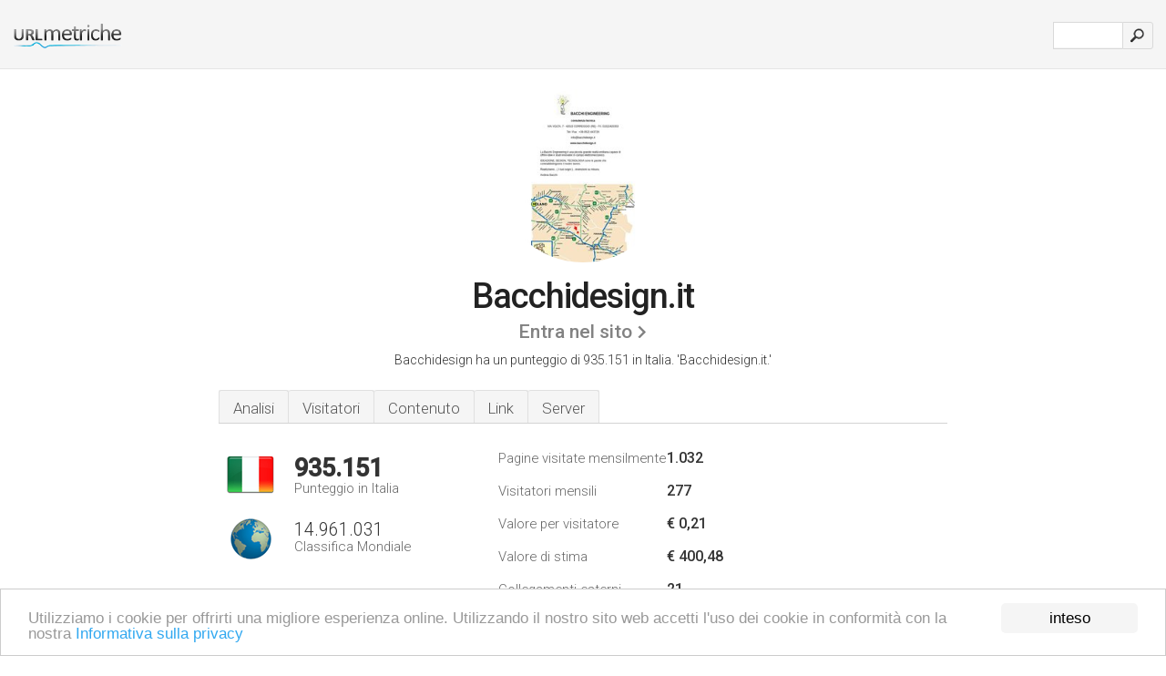

--- FILE ---
content_type: text/html; charset=UTF-8
request_url: http://urlm.it/www.bacchidesign.it
body_size: 4657
content:
<!DOCTYPE html PUBLIC "-//W3C//DTD XHTML 1.0 Strict//EN" "http://www.w3.org/TR/xhtml1/DTD/xhtml1-strict.dtd"><html xmlns="http://www.w3.org/1999/xhtml">



<head><meta http-equiv="Content-Type" content="text/html; charset=utf-8" /><title>www.Bacchidesign.it</title><meta name="description" content="In Italia, Bacchidesign.it è classificato 935.151, con un numero stimato di 277 visitatori mensili. Clicca per vedere altri dati su questo sito." /><meta name="keywords" content="bacchidesign.it, bacchidesign" />
<link rel="stylesheet" type="text/css" href="http://fonts.googleapis.com/css?family=Roboto:300,500" />
<link href="http://www.img-urlm.com/css/style_all_base_nhr.css" type="text/css" rel="stylesheet" />



<!-- Begin Cookie Consent plugin by Silktide - http://silktide.com/cookieconsent -->
<script type="text/javascript">
    window.cookieconsent_options = {"message":"Utilizziamo i cookie per offrirti una migliore esperienza online. Utilizzando il nostro sito web accetti l'uso dei cookie in conformità con la nostra ","dismiss":"inteso","learnMore":"Informativa sulla privacy","link":"http://urlm.it/informativa-sulla-privacy/","theme":"http://www.img-urlm.com/css/cconsent.css"};
</script>

<script type="text/javascript" src="//cdnjs.cloudflare.com/ajax/libs/cookieconsent2/1.0.9/cookieconsent.min.js"></script>
<!-- End Cookie Consent plugin -->


    
    
    

<link rel="icon" type="image" href="http://upulse.co/favicon.ico"/></head><body><div class="main_wrapper"><div class="main_header">
<div class="header_logo_it"><a href="/"><img src="http://upulse.co/images/it2/logo.gif" /></a></div>
<div class="search_div_main">
<div class="input_div">
<form method="post" action="/" id="check">
<input type="hidden" name="action" value="fetch_statistics" />
    <div id="masthead-search"> 
          <input type="text" name="url" id="url" value="" class="url" />
        </div>
    </div>    
<input class="submit" type="submit" value=""/>
</form>
    </div>
<div class="header_right_part">
</div>
</div><div class="page_middle_part_border"><div class="page_middle_part"><div class="page_right_part">
<div class="divimg">

<img class="img_thumbshot_image" src="http://www.img-urlm.com/i/bacchidesign.it.jpg" />

</div>
</div><div class="page_left_part"><div class="heading_div"><div class="h1top_div"><span>Bacchidesign.it</span></div>



<div class="em_f_div"><em class="f_sixteen_www"><a target="_blank" rel="nofollow" class="a_sixteen_gtn_sub" href="http://www.bacchidesign.it" />Entra nel sito</a></em></div>


<p class="para_sent_top">Bacchidesign ha un punteggio di 935.151 in Italia. <!-- google_ad_section_start -->'Bacchidesign.it.'<!-- google_ad_section_end --></p></div> 








<!-- google_ad_section_start(weight=ignore) --><div class="content_tabs"><ul class="idTabs"><li class="sum"><a href="#web">Analisi</a></li><li><a href="#visitors">Visitatori</a></li><li><a href="#content_t">Contenuto</a></li><li><a href="#links_two">Link</a></li><li><a href="#server_two">Server</a></li></ul></div><!-- google_ad_section_end --><div id="summary"><!-- google_ad_section_start(weight=ignore) --><div class="content_one_left"><p style="background: url('http://upulse.co/images/it.gif') no-repeat scroll left bottom transparent;" class="pfirst"><span class="pfirstspanone">935.151</span><span class="pfirstspantwo">Punteggio in Italia</span></p><p style="background: url('http://upulse.co/images/globe.gif') no-repeat scroll left bottom transparent;" class="psecond"><span class="psecondspanone">14.961.031</span><span class="pfirstspantwo">Classifica Mondiale</span></p></div><div class="content_one_right"><table class="white_main"><tbody><tr><td class="wh_one">Pagine visitate mensilmente</td><td class="wh_two">1.032</td><td class="wh_three"></td></tr><tr><td class="wh_one">Visitatori mensili</td><td class="wh_two"> 277</td><td class="wh_three"></td></tr><tr><td class="wh_one">Valore per visitatore</td><td class="wh_two">€ 0,21<br /></td><td class="wh_three"></td></tr><tr><td class="wh_one">Valore di stima</td><td class="wh_two">€ 400,48</td><td class="wh_three"></td></tr><tr><td class="wh_one">Collegamenti esterni</td><td class="wh_two">21</td><td class="wh_three"></td></tr><tr><td class="wh_one">Numero di pagine</td><td class="wh_two">1.410</td><td class="wh_three"></td></tr></tbody></table></div><div style="clear: both;"></div><div class="content_disclaim"><p class="disclaim"> Ultimo aggiornamento: 21/04/2018 . Dati stimati, leggere il disclaimer.</p></div><!-- google_ad_section_end --></div><div id="visitors"><!-- google_ad_section_start(weight=ignore) --><h3>Visitatori</h3><table class="content_table_main"><tr class="tdblue"><td colspan="3">Cronologia Traffico Media 90 Giorni</td></tr><tr><th>Classifica Mondiale</th><td class="trafh_width">12.572.295</td><td><img class="arrowimage_data" src="[data-uri]" data-src="http://upulse.co/images/down.gif" />8.029.007</td></tr><tr><th>Visitatori Giornalieri</th><td class="trafh_width">13</td><td><img class="arrowimage_data" src="[data-uri]" data-src="http://upulse.co/images/down.gif" /> -70%</td></tr><tr><th>Valutazione Giornaliera Visitatori</th><td class="trafh_width">11.843.509</td><td><img class="arrowimage_data" src="[data-uri]" data-src="http://upulse.co/images/down.gif" />6.928.200</td></tr><tr><th>Pagine Viste Giornaliere</th><td class="trafh_width">0</td><td><img class="arrowimage_data" src="[data-uri]" data-src="http://upulse.co/images/down.gif" /> -90%</td></tr><tr><th>Valutazione Giornaliera Visite</th><td class="trafh_width">13.699.551</td><td><img class="arrowimage_data" src="[data-uri]" data-src="http://upulse.co/images/down.gif" />9.343.374</td></tr><tr><th>Visite Per Utente</th><td class="trafh_width">1,30</td><td><img class="arrowimage_data" src="[data-uri]" data-src="http://upulse.co/images/down.gif" /> -60%</td></tr></table><!-- google_ad_section_end --></div><div id="web"><!-- google_ad_section_start(weight=ignore) --><span id="content_t">Contenuto</span><h1>www.Bacchidesign.it</h1><!-- google_ad_section_end --><!-- google_ad_section_start(weight=ignore) --><p class="bpad"><font class="ptab">Età:</font> È stato messo online il 05-02-2004, restando attivo per 14 anni e 2 mesi.</p><!-- google_ad_section_end --><!-- google_ad_section_start --><ul class="links_ul"><li class="special_top"><span>Pagine più richieste</span></li><li class="ulb"><a rel="nofollow" href="/g/c/b/26129" />bacchidesign.it</a> BACCHI DESIGN:Italian Espresso Coffee Maker,coffee machines,coffee .. </li><li class="ulb"><a rel="nofollow" href="/g/c/b/26130" />bacchidesign.it</a> BACCHI DESIGN:Italian Espresso Coffee Maker,coffee machines,coffee .. </li><li class="ulb"><a rel="nofollow" href="/g/c/b/26131" />bacchidesign.it</a> BACCHI DESIGN:Italian Espresso Coffee Maker,coffee machines,coffee .. </li><li class="ulb"><a rel="nofollow" href="/g/c/b/26132" />bacchidesign.it</a> BACCHI DESIGN:Italian Espresso Coffee Maker,coffee machines,coffee .. </li></ul><!-- google_ad_section_end --><!-- google_ad_section_start(weight=ignore) --><p class="fct">Sono stimati 14 visitatori giornalieri, ognuno dei quali visualizza 1,30 pagine in media.</p>


<!-- google_ad_section_end --><span id="links_two">Link</span><!-- google_ad_section_start --><ul class="links_ul"><li class="special_top"><span>Collegamenti in uscita </span></li><li class="ulb"><a rel="nofollow" href="/g/o/b/24199" />caffemotive.it</a> Bacchi Espresso</li><li class="ulb"><a rel="nofollow" href="/g/o/b/24200" />caffemotive.com</a> Bacchi Espresso</li></ul><!-- google_ad_section_end --><span id="server_two">Server</span><!-- google_ad_section_start(weight=ignore) --><table class="content_table_main"><tr class="tdblue"><td colspan="2">Posizione Server</td></tr><tr><td class="maptexttd"> Theplanet.com Internet Services Inc.<br />Texas<br />Houston<br />Stati Uniti <br /> 29.7181, -95.4241</td><td class="maptexttdtwo"><div style="width: 100%; height:100px;" class="google-map" data-lat="29.7181" data-lng=" -95.4241"></div></td></tr></table><p class="fct"><i>ns2.register.it</i>, e <i>ns1.register.it</i> sono i suoi Nameservers DNS. Il suo numero IP è 67.15.126.26. Theplanet.com Internet Services Inc (Texas, Houston) è il luogo dove è localizzato il Apache/1 server.</p><p class="bpad"><font class="ptab">IP:</font> 67.15.126.26</p><p class="bpad"><font class="ptab">Web Server:</font> Apache/1</p><p class="bpad"><font class="ptab">Codifica:</font> iso-8859-1</p></div><div id="server_three"><table class="content_table_main"><tr class="tdblue"><td> PING www. (67.15.126.26) 56(84) bytes of data.</td><td class="tdwidth"></td></tr><tr><td>64 bytes from www10.netandwork.net (67.15.126.26): icmp_seq=1 ttl=55 </td><td class="tdwidth">27.6 ms</td></tr><tr><td>64 bytes from www10.netandwork.net (67.15.126.26): icmp_seq=2 ttl=55 </td><td class="tdwidth">27.5 ms</td></tr><tr><td>64 bytes from www10.netandwork.net (67.15.126.26): icmp_seq=3 ttl=55 </td><td class="tdwidth">27.6 ms</td></tr><tr><td></td><td class="tdwidth"></td></tr><tr><td>--- www. ping statistics ---</td><td class="tdwidth"></td></tr><tr><td>3 packets transmitted, 3 received, 0% packet loss, time 1999ms</td><td class="tdwidth"></td></tr><tr><td>rtt min/avg/max/mdev = 27.523/27.582/27.622/0.042 ms</td><td class="tdwidth"></td></tr><tr><td>rtt min/avg/max/mdev = 27.523/27.582/27.622/0.042 ms</td></tr></table><p class="fct">Il ping verso il server ha dato un responso in 27.6 ms.</p><table class="content_table_main"><tr class="tdblue"><td colspan="2">Impostazioni Server</td></tr><tr><th> Date:</th><td>-- </td></tr><tr><th>Server:</th><td>Apache/1.3.42 (Unix) mod_perl/1.31 mod_log_bytes/1.2 mod_bwlimited/1.4 mod_ssl/2.8.31 OpenSSL/0.9.7a </td></tr><tr><th>Last-Modified:</th><td>-- </td></tr><tr><th>ETag:</th><td>"65c104-a09-4991633a" </td></tr><tr><th>Accept-Ranges:</th><td>bytes </td></tr><tr><th>Content-Length:</th><td>2569 </td></tr><tr><th>Content-Type:</th><td>text/html</td></tr></table><!-- google_ad_section_end --></div><!-- google_ad_section_start(weight=ignore) --><div id="relatedn"><div class="similarbox">Domini simili</div><ul id="relatedsites"><li><a href="/www.bacchiega.it"><img class="smallthumb" src="[data-uri]" data-src="http://urlimg.co/bacchiega.it.jpg" alt="bacchiega.it religione, sacro, cristianesimo" title="bacchiega.it religione, sacro, cristianesimo"></a><p>bacchiega.it</p></li><li><a href="/www.bacchielliandrea.com"><img class="smallthumb" src="[data-uri]" data-src="http://urlimg.co/bacchielliandrea.com.jpg" alt="Paginegialle.it - Spazio web occupato" title="Paginegialle.it - Spazio web occupato"></a><p>bacchielliandrea.com</p></li><li><a href="/www.bacchiglione.it"><img class="smallthumb" src="[data-uri]" data-src="http://urlimg.co/bacchiglione.it.jpg" alt="" title=""></a><p>bacchiglione.it</p></li><li><a href="/www.bacchiglionebeat.it"><img class="smallthumb" src="[data-uri]" data-src="http://urlimg.co/bacchiglionebeat.it.jpg" alt="BACCHIGLIONE-BEAT" title="BACCHIGLIONE-BEAT"></a><p>bacchiglionebeat.it</p></li><li><a href="/www.bacchilegaeditore.it"><img class="smallthumb" src="[data-uri]" data-src="http://urlimg.co/bacchilegaeditore.it.jpg" alt="Corso Bacchilega Editore Imola | Libri - Riviste - Giornali ..." title="Corso Bacchilega Editore Imola | Libri - Riviste - Giornali ..."></a><p>bacchilegaeditore.it</p></li></ul></div><!-- google_ad_section_end --></div>




</div></div><div class="main_footer">
<!-- google_ad_section_start(weight=ignore) -->
<div id="container4">
	<div id="container3">
		<div id="container2">
			<div id="container1">
				<div id="col1">
				<ul>               

<li>
<a href="/sm/0/">0</a>
<a href="/sm/a/">A</a>
<a href="/sm/b/">B</a>
<a href="/sm/c/">C</a>
<a href="/sm/d/">D</a>
<a href="/sm/e/">E</a>
<a href="/sm/f/">F</a>
<a href="/sm/g/">G</a>
<a href="/sm/h/">H</a>
<a href="/sm/i/">I</a>
<a href="/sm/j/">J</a>
<a href="/sm/k/">K</a>
<a href="/sm/l/">L</a>
<a href="/sm/m/">M</a>
</li><li>
<a href="/sm/n/">N</a>
<a href="/sm/o/">O</a>
<a href="/sm/p/">P</a>
<a href="/sm/q/">Q</a>
<a href="/sm/r/">R</a>
<a href="/sm/s/">S</a>
<a href="/sm/t/">T</a>
<a href="/sm/u/">U</a>
<a href="/sm/v/">V</a>
<a href="/sm/w/">W</a>
<a href="/sm/x/">X</a>
<a href="/sm/y/">Y</a>
<a href="/sm/z/">Z</a>
</li>
</ul>
                    
                                        
				</div>
				<div id="col2">
<ul>

<li><a href="/chi-siamo/">Chi siamo</a></li>
<li><a href="/contatto/">Contatto</a></li>
<li><a href="/remove/">Rimuovi il sito web</a></li>
</ul>
				</div>
				<div id="col3">
                <ul>

<li><a href="/disconoscimento/">Disconoscimento</a></li>
<li><a href="/informativa-sulla-privacy/">Informativa sulla privacy</a></li>
<li><a href="/termini-di-servizio/">Termini di servizio</a></li>
</ul>

				</div>
				<div id="col4">
					<ul>
				
                        <li>&copy; 2025</li>
					</ul>
			</div>
			</div>
		</div>
	</div>
</div>

<div id="clear"></div>

<!-- google_ad_section_end --></div>


</div><!-- google_ad_section_start(weight=ignore) --><script src="//ajax.googleapis.com/ajax/libs/jquery/2.1.3/jquery.min.js"></script><script> $(function() { $("img").unveil(50); }); </script><script src="//upulse.co/js/jquery.unveil.combined.lazy-load-google-maps.js"></script><script> ;( function( $, window, document, undefined ) { var $window = $( window ), mapInstances = [], $pluginInstance = $( '.google-map' ).lazyLoadGoogleMaps( { callback: function( container, map ) { var $container = $( container ), center = new google.maps.LatLng( $container.attr( 'data-lat' ), $container.attr( 'data-lng' ) ); map.setOptions({ zoom: 10, center: center, scrollwheel: false }); new google.maps.Marker({ position: center, map: map }); $.data( map, 'center', center ); mapInstances.push( map ); var updateCenter = function(){ $.data( map, 'center', map.getCenter() ); }; google.maps.event.addListener( map, 'dragend', updateCenter ); google.maps.event.addListener( map, 'zoom_changed', updateCenter ); google.maps.event.addListenerOnce( map, 'idle', function(){ $container.addClass( 'is-loaded' ); }); } }); $window.on( 'resize', $pluginInstance.debounce( 1000, function() { $.each( mapInstances, function() { this.setCenter( $.data( this, 'center' ) ); }); })); })( jQuery, window, document ); </script><script type="text/javascript"> var sc_project=8241818; var sc_invisible=1; var sc_security="11da9712"; </script><script type="text/javascript" src="http://www.statcounter.com/counter/counter.js"></script><script type="text/javascript"> var _gaq = _gaq || []; _gaq.push(['_setAccount', 'UA-34399192-1']); _gaq.push(['_trackPageview']); (function() { var ga = document.createElement('script'); ga.type = 'text/javascript'; ga.async = true; ga.src = ('https:' == document.location.protocol ? 'https://ssl' : 'http://www') + '.google-analytics.com/ga.js'; var s = document.getElementsByTagName('script')[0]; s.parentNode.insertBefore(ga, s); })(); </script><!-- google_ad_section_end --></body></html> 